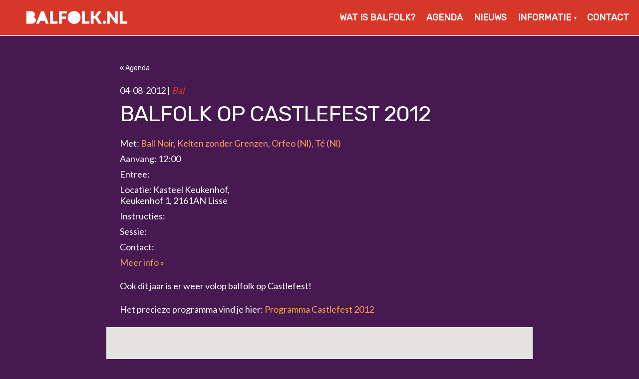

--- FILE ---
content_type: text/html; charset=UTF-8
request_url: https://www.balfolk.nl/agenda/balfolk-op-castlefest-2012-2012-08-04/
body_size: 9762
content:
<!DOCTYPE html>
<html lang="nl-NL" >
<head>
	<meta charset="utf-8">
	<meta http-equiv="X-UA-Compatible" content="IE=edge">
	<meta name="viewport" content="width=device-width, initial-scale=1">

	<meta name="description" content="Balfolk, folkbal, bal folk of bal populaire is niets anders dan een bal op folkmuziek: een avond heerlijk dansen op live muziek" />

	<title>Balfolk op Castlefest 2012 &laquo;  Balfolk.nl</title>
    
	<link rel="stylesheet" href="https://unpkg.com/purecss@1.0.0/build/pure-min.css" integrity="sha384-nn4HPE8lTHyVtfCBi5yW9d20FjT8BJwUXyWZT9InLYax14RDjBj46LmSztkmNP9w" crossorigin="anonymous">
    
    <!--[if lte IE 8]>
        <link rel="stylesheet" href="https://unpkg.com/purecss@1.0.0/build/grids-responsive-old-ie-min.css">
    <![endif]-->
    <!--[if gt IE 8]><!-->
        <link rel="stylesheet" href="https://unpkg.com/purecss@1.0.0/build/grids-responsive-min.css">
    <!--<![endif]-->
    
    
	<!-- HTML5 shim and Respond.js for IE8 support of HTML5 elements and media queries -->
	<!--[if lt IE 9]>
	<script src="https://oss.maxcdn.com/html5shiv/3.7.2/html5shiv.min.js"></script>
	<script src="https://oss.maxcdn.com/respond/1.4.2/respond.min.js"></script>
	<![endif]-->

    
	<meta name='robots' content='max-image-preview:large' />
	<style>img:is([sizes="auto" i], [sizes^="auto," i]) { contain-intrinsic-size: 3000px 1500px }</style>
	<link rel='stylesheet' id='wp-block-library-css' href='https://www.balfolk.nl/wp-includes/css/dist/block-library/style.min.css?ver=6.8.3' type='text/css' media='all' />
<style id='classic-theme-styles-inline-css' type='text/css'>
/*! This file is auto-generated */
.wp-block-button__link{color:#fff;background-color:#32373c;border-radius:9999px;box-shadow:none;text-decoration:none;padding:calc(.667em + 2px) calc(1.333em + 2px);font-size:1.125em}.wp-block-file__button{background:#32373c;color:#fff;text-decoration:none}
</style>
<link rel='stylesheet' id='a-z-listing-block-css' href='https://www.balfolk.nl/wp-content/plugins/a-z-listing/css/a-z-listing-default.css?ver=4.3.1' type='text/css' media='all' />
<style id='global-styles-inline-css' type='text/css'>
:root{--wp--preset--aspect-ratio--square: 1;--wp--preset--aspect-ratio--4-3: 4/3;--wp--preset--aspect-ratio--3-4: 3/4;--wp--preset--aspect-ratio--3-2: 3/2;--wp--preset--aspect-ratio--2-3: 2/3;--wp--preset--aspect-ratio--16-9: 16/9;--wp--preset--aspect-ratio--9-16: 9/16;--wp--preset--color--black: #000000;--wp--preset--color--cyan-bluish-gray: #abb8c3;--wp--preset--color--white: #ffffff;--wp--preset--color--pale-pink: #f78da7;--wp--preset--color--vivid-red: #cf2e2e;--wp--preset--color--luminous-vivid-orange: #ff6900;--wp--preset--color--luminous-vivid-amber: #fcb900;--wp--preset--color--light-green-cyan: #7bdcb5;--wp--preset--color--vivid-green-cyan: #00d084;--wp--preset--color--pale-cyan-blue: #8ed1fc;--wp--preset--color--vivid-cyan-blue: #0693e3;--wp--preset--color--vivid-purple: #9b51e0;--wp--preset--gradient--vivid-cyan-blue-to-vivid-purple: linear-gradient(135deg,rgba(6,147,227,1) 0%,rgb(155,81,224) 100%);--wp--preset--gradient--light-green-cyan-to-vivid-green-cyan: linear-gradient(135deg,rgb(122,220,180) 0%,rgb(0,208,130) 100%);--wp--preset--gradient--luminous-vivid-amber-to-luminous-vivid-orange: linear-gradient(135deg,rgba(252,185,0,1) 0%,rgba(255,105,0,1) 100%);--wp--preset--gradient--luminous-vivid-orange-to-vivid-red: linear-gradient(135deg,rgba(255,105,0,1) 0%,rgb(207,46,46) 100%);--wp--preset--gradient--very-light-gray-to-cyan-bluish-gray: linear-gradient(135deg,rgb(238,238,238) 0%,rgb(169,184,195) 100%);--wp--preset--gradient--cool-to-warm-spectrum: linear-gradient(135deg,rgb(74,234,220) 0%,rgb(151,120,209) 20%,rgb(207,42,186) 40%,rgb(238,44,130) 60%,rgb(251,105,98) 80%,rgb(254,248,76) 100%);--wp--preset--gradient--blush-light-purple: linear-gradient(135deg,rgb(255,206,236) 0%,rgb(152,150,240) 100%);--wp--preset--gradient--blush-bordeaux: linear-gradient(135deg,rgb(254,205,165) 0%,rgb(254,45,45) 50%,rgb(107,0,62) 100%);--wp--preset--gradient--luminous-dusk: linear-gradient(135deg,rgb(255,203,112) 0%,rgb(199,81,192) 50%,rgb(65,88,208) 100%);--wp--preset--gradient--pale-ocean: linear-gradient(135deg,rgb(255,245,203) 0%,rgb(182,227,212) 50%,rgb(51,167,181) 100%);--wp--preset--gradient--electric-grass: linear-gradient(135deg,rgb(202,248,128) 0%,rgb(113,206,126) 100%);--wp--preset--gradient--midnight: linear-gradient(135deg,rgb(2,3,129) 0%,rgb(40,116,252) 100%);--wp--preset--font-size--small: 13px;--wp--preset--font-size--medium: 20px;--wp--preset--font-size--large: 36px;--wp--preset--font-size--x-large: 42px;--wp--preset--spacing--20: 0.44rem;--wp--preset--spacing--30: 0.67rem;--wp--preset--spacing--40: 1rem;--wp--preset--spacing--50: 1.5rem;--wp--preset--spacing--60: 2.25rem;--wp--preset--spacing--70: 3.38rem;--wp--preset--spacing--80: 5.06rem;--wp--preset--shadow--natural: 6px 6px 9px rgba(0, 0, 0, 0.2);--wp--preset--shadow--deep: 12px 12px 50px rgba(0, 0, 0, 0.4);--wp--preset--shadow--sharp: 6px 6px 0px rgba(0, 0, 0, 0.2);--wp--preset--shadow--outlined: 6px 6px 0px -3px rgba(255, 255, 255, 1), 6px 6px rgba(0, 0, 0, 1);--wp--preset--shadow--crisp: 6px 6px 0px rgba(0, 0, 0, 1);}:where(.is-layout-flex){gap: 0.5em;}:where(.is-layout-grid){gap: 0.5em;}body .is-layout-flex{display: flex;}.is-layout-flex{flex-wrap: wrap;align-items: center;}.is-layout-flex > :is(*, div){margin: 0;}body .is-layout-grid{display: grid;}.is-layout-grid > :is(*, div){margin: 0;}:where(.wp-block-columns.is-layout-flex){gap: 2em;}:where(.wp-block-columns.is-layout-grid){gap: 2em;}:where(.wp-block-post-template.is-layout-flex){gap: 1.25em;}:where(.wp-block-post-template.is-layout-grid){gap: 1.25em;}.has-black-color{color: var(--wp--preset--color--black) !important;}.has-cyan-bluish-gray-color{color: var(--wp--preset--color--cyan-bluish-gray) !important;}.has-white-color{color: var(--wp--preset--color--white) !important;}.has-pale-pink-color{color: var(--wp--preset--color--pale-pink) !important;}.has-vivid-red-color{color: var(--wp--preset--color--vivid-red) !important;}.has-luminous-vivid-orange-color{color: var(--wp--preset--color--luminous-vivid-orange) !important;}.has-luminous-vivid-amber-color{color: var(--wp--preset--color--luminous-vivid-amber) !important;}.has-light-green-cyan-color{color: var(--wp--preset--color--light-green-cyan) !important;}.has-vivid-green-cyan-color{color: var(--wp--preset--color--vivid-green-cyan) !important;}.has-pale-cyan-blue-color{color: var(--wp--preset--color--pale-cyan-blue) !important;}.has-vivid-cyan-blue-color{color: var(--wp--preset--color--vivid-cyan-blue) !important;}.has-vivid-purple-color{color: var(--wp--preset--color--vivid-purple) !important;}.has-black-background-color{background-color: var(--wp--preset--color--black) !important;}.has-cyan-bluish-gray-background-color{background-color: var(--wp--preset--color--cyan-bluish-gray) !important;}.has-white-background-color{background-color: var(--wp--preset--color--white) !important;}.has-pale-pink-background-color{background-color: var(--wp--preset--color--pale-pink) !important;}.has-vivid-red-background-color{background-color: var(--wp--preset--color--vivid-red) !important;}.has-luminous-vivid-orange-background-color{background-color: var(--wp--preset--color--luminous-vivid-orange) !important;}.has-luminous-vivid-amber-background-color{background-color: var(--wp--preset--color--luminous-vivid-amber) !important;}.has-light-green-cyan-background-color{background-color: var(--wp--preset--color--light-green-cyan) !important;}.has-vivid-green-cyan-background-color{background-color: var(--wp--preset--color--vivid-green-cyan) !important;}.has-pale-cyan-blue-background-color{background-color: var(--wp--preset--color--pale-cyan-blue) !important;}.has-vivid-cyan-blue-background-color{background-color: var(--wp--preset--color--vivid-cyan-blue) !important;}.has-vivid-purple-background-color{background-color: var(--wp--preset--color--vivid-purple) !important;}.has-black-border-color{border-color: var(--wp--preset--color--black) !important;}.has-cyan-bluish-gray-border-color{border-color: var(--wp--preset--color--cyan-bluish-gray) !important;}.has-white-border-color{border-color: var(--wp--preset--color--white) !important;}.has-pale-pink-border-color{border-color: var(--wp--preset--color--pale-pink) !important;}.has-vivid-red-border-color{border-color: var(--wp--preset--color--vivid-red) !important;}.has-luminous-vivid-orange-border-color{border-color: var(--wp--preset--color--luminous-vivid-orange) !important;}.has-luminous-vivid-amber-border-color{border-color: var(--wp--preset--color--luminous-vivid-amber) !important;}.has-light-green-cyan-border-color{border-color: var(--wp--preset--color--light-green-cyan) !important;}.has-vivid-green-cyan-border-color{border-color: var(--wp--preset--color--vivid-green-cyan) !important;}.has-pale-cyan-blue-border-color{border-color: var(--wp--preset--color--pale-cyan-blue) !important;}.has-vivid-cyan-blue-border-color{border-color: var(--wp--preset--color--vivid-cyan-blue) !important;}.has-vivid-purple-border-color{border-color: var(--wp--preset--color--vivid-purple) !important;}.has-vivid-cyan-blue-to-vivid-purple-gradient-background{background: var(--wp--preset--gradient--vivid-cyan-blue-to-vivid-purple) !important;}.has-light-green-cyan-to-vivid-green-cyan-gradient-background{background: var(--wp--preset--gradient--light-green-cyan-to-vivid-green-cyan) !important;}.has-luminous-vivid-amber-to-luminous-vivid-orange-gradient-background{background: var(--wp--preset--gradient--luminous-vivid-amber-to-luminous-vivid-orange) !important;}.has-luminous-vivid-orange-to-vivid-red-gradient-background{background: var(--wp--preset--gradient--luminous-vivid-orange-to-vivid-red) !important;}.has-very-light-gray-to-cyan-bluish-gray-gradient-background{background: var(--wp--preset--gradient--very-light-gray-to-cyan-bluish-gray) !important;}.has-cool-to-warm-spectrum-gradient-background{background: var(--wp--preset--gradient--cool-to-warm-spectrum) !important;}.has-blush-light-purple-gradient-background{background: var(--wp--preset--gradient--blush-light-purple) !important;}.has-blush-bordeaux-gradient-background{background: var(--wp--preset--gradient--blush-bordeaux) !important;}.has-luminous-dusk-gradient-background{background: var(--wp--preset--gradient--luminous-dusk) !important;}.has-pale-ocean-gradient-background{background: var(--wp--preset--gradient--pale-ocean) !important;}.has-electric-grass-gradient-background{background: var(--wp--preset--gradient--electric-grass) !important;}.has-midnight-gradient-background{background: var(--wp--preset--gradient--midnight) !important;}.has-small-font-size{font-size: var(--wp--preset--font-size--small) !important;}.has-medium-font-size{font-size: var(--wp--preset--font-size--medium) !important;}.has-large-font-size{font-size: var(--wp--preset--font-size--large) !important;}.has-x-large-font-size{font-size: var(--wp--preset--font-size--x-large) !important;}
:where(.wp-block-post-template.is-layout-flex){gap: 1.25em;}:where(.wp-block-post-template.is-layout-grid){gap: 1.25em;}
:where(.wp-block-columns.is-layout-flex){gap: 2em;}:where(.wp-block-columns.is-layout-grid){gap: 2em;}
:root :where(.wp-block-pullquote){font-size: 1.5em;line-height: 1.6;}
</style>
<link rel='stylesheet' id='contact-form-7-css' href='https://www.balfolk.nl/wp-content/plugins/contact-form-7/includes/css/styles.css?ver=6.1.4' type='text/css' media='all' />
<link rel='stylesheet' id='events-manager-css' href='https://www.balfolk.nl/wp-content/plugins/events-manager/includes/css/events-manager.min.css?ver=7.2.3.1' type='text/css' media='all' />
<style id='events-manager-inline-css' type='text/css'>
body .em { --font-family : inherit; --font-weight : inherit; --font-size : 1em; --line-height : inherit; }
</style>
<link rel='stylesheet' id='wpml-menu-item-0-css' href='https://www.balfolk.nl/wp-content/plugins/sitepress-multilingual-cms/templates/language-switchers/menu-item/style.min.css?ver=1' type='text/css' media='all' />
<link rel='stylesheet' id='slider-captcha-style-css' href='https://www.balfolk.nl/wp-content/plugins/wenkunst-sliding-captcha/./assets/css/sliding-catcha.css?ver=6.8.3' type='text/css' media='all' />
<link rel='stylesheet' id='main-stylesheet-css' href='https://www.balfolk.nl/wp-content/themes/balfolk2023/css/styles.css?vers=1769027941&#038;ver=6.8.3' type='text/css' media='all' />
<link rel='stylesheet' id='qTip-css-css' href='https://www.balfolk.nl/wp-content/themes/balfolk2023/js/qtip/jquery.qtip.css?v=2.2.1&#038;ver=6.8.3' type='text/css' media='all' />
<link rel='stylesheet' id='dashicons-css' href='https://www.balfolk.nl/wp-includes/css/dashicons.min.css?ver=6.8.3' type='text/css' media='all' />
<link rel='stylesheet' id='a-z-listing-css' href='https://www.balfolk.nl/wp-content/plugins/a-z-listing/css/a-z-listing-default.css?ver=4.3.1' type='text/css' media='all' />
<script type="text/javascript" src="https://www.balfolk.nl/wp-includes/js/jquery/jquery.js" id="jquery-js"></script>
<script type="text/javascript" src="https://www.balfolk.nl/wp-includes/js/jquery/ui/core.min.js?ver=1.13.3" id="jquery-ui-core-js"></script>
<script type="text/javascript" src="https://www.balfolk.nl/wp-includes/js/jquery/ui/mouse.min.js?ver=1.13.3" id="jquery-ui-mouse-js"></script>
<script type="text/javascript" src="https://www.balfolk.nl/wp-includes/js/jquery/ui/sortable.min.js?ver=1.13.3" id="jquery-ui-sortable-js"></script>
<script type="text/javascript" src="https://www.balfolk.nl/wp-includes/js/jquery/ui/datepicker.min.js?ver=1.13.3" id="jquery-ui-datepicker-js"></script>
<script type="text/javascript" id="jquery-ui-datepicker-js-after">
/* <![CDATA[ */
jQuery(function(jQuery){jQuery.datepicker.setDefaults({"closeText":"Sluiten","currentText":"Vandaag","monthNames":["januari","februari","maart","april","mei","juni","juli","augustus","september","oktober","november","december"],"monthNamesShort":["jan","feb","mrt","apr","mei","jun","jul","aug","sep","okt","nov","dec"],"nextText":"Volgende","prevText":"Vorige","dayNames":["zondag","maandag","dinsdag","woensdag","donderdag","vrijdag","zaterdag"],"dayNamesShort":["zo","ma","di","wo","do","vr","za"],"dayNamesMin":["Z","M","D","W","D","V","Z"],"dateFormat":"d MM yy","firstDay":1,"isRTL":false});});
/* ]]> */
</script>
<script type="text/javascript" src="https://www.balfolk.nl/wp-includes/js/jquery/ui/resizable.min.js?ver=1.13.3" id="jquery-ui-resizable-js"></script>
<script type="text/javascript" src="https://www.balfolk.nl/wp-includes/js/jquery/ui/draggable.min.js?ver=1.13.3" id="jquery-ui-draggable-js"></script>
<script type="text/javascript" src="https://www.balfolk.nl/wp-includes/js/jquery/ui/controlgroup.min.js?ver=1.13.3" id="jquery-ui-controlgroup-js"></script>
<script type="text/javascript" src="https://www.balfolk.nl/wp-includes/js/jquery/ui/checkboxradio.min.js?ver=1.13.3" id="jquery-ui-checkboxradio-js"></script>
<script type="text/javascript" src="https://www.balfolk.nl/wp-includes/js/jquery/ui/button.min.js?ver=1.13.3" id="jquery-ui-button-js"></script>
<script type="text/javascript" src="https://www.balfolk.nl/wp-includes/js/jquery/ui/dialog.min.js?ver=1.13.3" id="jquery-ui-dialog-js"></script>
<script type="text/javascript" id="events-manager-js-extra">
/* <![CDATA[ */
var EM = {"ajaxurl":"https:\/\/www.balfolk.nl\/wp-admin\/admin-ajax.php","locationajaxurl":"https:\/\/www.balfolk.nl\/wp-admin\/admin-ajax.php?action=locations_search","firstDay":"1","locale":"nl","dateFormat":"yy-mm-dd","ui_css":"https:\/\/www.balfolk.nl\/wp-content\/plugins\/events-manager\/includes\/css\/jquery-ui\/build.min.css","show24hours":"1","is_ssl":"1","autocomplete_limit":"10","calendar":{"breakpoints":{"small":560,"medium":908,"large":false},"month_format":"F Y"},"phone":"","datepicker":{"format":"d-m-Y","locale":"nl"},"search":{"breakpoints":{"small":650,"medium":850,"full":false}},"url":"https:\/\/www.balfolk.nl\/wp-content\/plugins\/events-manager","assets":{"input.em-uploader":{"js":{"em-uploader":{"url":"https:\/\/www.balfolk.nl\/wp-content\/plugins\/events-manager\/includes\/js\/em-uploader.js?v=7.2.3.1","event":"em_uploader_ready"}}},".em-event-editor":{"js":{"event-editor":{"url":"https:\/\/www.balfolk.nl\/wp-content\/plugins\/events-manager\/includes\/js\/events-manager-event-editor.js?v=7.2.3.1","event":"em_event_editor_ready"}},"css":{"event-editor":"https:\/\/www.balfolk.nl\/wp-content\/plugins\/events-manager\/includes\/css\/events-manager-event-editor.min.css?v=7.2.3.1"}},".em-recurrence-sets, .em-timezone":{"js":{"luxon":{"url":"luxon\/luxon.js?v=7.2.3.1","event":"em_luxon_ready"}}},".em-booking-form, #em-booking-form, .em-booking-recurring, .em-event-booking-form":{"js":{"em-bookings":{"url":"https:\/\/www.balfolk.nl\/wp-content\/plugins\/events-manager\/includes\/js\/bookingsform.js?v=7.2.3.1","event":"em_booking_form_js_loaded"}}},"#em-opt-archetypes":{"js":{"archetypes":"https:\/\/www.balfolk.nl\/wp-content\/plugins\/events-manager\/includes\/js\/admin-archetype-editor.js?v=7.2.3.1","archetypes_ms":"https:\/\/www.balfolk.nl\/wp-content\/plugins\/events-manager\/includes\/js\/admin-archetypes.js?v=7.2.3.1","qs":"qs\/qs.js?v=7.2.3.1"}}},"cached":"","google_maps_api":"AIzaSyD6M8lDBNOUvyIM_U4tVfIRmCId7EiRZVE","google_maps_styles":[{"featureType":"all","elementType":"labels.text.fill","stylers":[{"color":"#675a4b"}]},{"featureType":"all","elementType":"labels.text.stroke","stylers":[{"visibility":"off"}]},{"featureType":"administrative","elementType":"geometry","stylers":[{"color":"#ffebc5"},{"lightness":"-10"}]},{"featureType":"administrative","elementType":"geometry.stroke","stylers":[{"color":"#675a4b"}]},{"featureType":"administrative.country","elementType":"labels.text.fill","stylers":[{"color":"#b70046"}]},{"featureType":"administrative.province","elementType":"geometry.fill","stylers":[{"visibility":"off"}]},{"featureType":"administrative.province","elementType":"geometry.stroke","stylers":[{"color":"#675a4b"},{"weight":"0.50"}]},{"featureType":"administrative.province","elementType":"labels.text.fill","stylers":[{"color":"#675a4b"}]},{"featureType":"administrative.locality","elementType":"all","stylers":[{"visibility":"simplified"}]},{"featureType":"administrative.locality","elementType":"labels.text.fill","stylers":[{"color":"#ff850a"}]},{"featureType":"administrative.neighborhood","elementType":"geometry","stylers":[{"visibility":"on"}]},{"featureType":"administrative.neighborhood","elementType":"labels","stylers":[{"visibility":"off"}]},{"featureType":"landscape","elementType":"all","stylers":[{"color":"#f2f2f2"}]},{"featureType":"landscape","elementType":"geometry.fill","stylers":[{"saturation":"-71"},{"lightness":"-2"},{"color":"#ffebc5"}]},{"featureType":"poi","elementType":"all","stylers":[{"visibility":"off"}]},{"featureType":"poi.park","elementType":"geometry.fill","stylers":[{"color":"#70bfaf"}]},{"featureType":"road","elementType":"all","stylers":[{"saturation":-100},{"lightness":45},{"visibility":"simplified"}]},{"featureType":"road","elementType":"labels.text.stroke","stylers":[{"visibility":"off"}]},{"featureType":"road.highway","elementType":"all","stylers":[{"visibility":"simplified"}]},{"featureType":"road.highway","elementType":"geometry.fill","stylers":[{"color":"#ffffff"}]},{"featureType":"road.highway","elementType":"geometry.stroke","stylers":[{"color":"#675a4c"}]},{"featureType":"road.highway","elementType":"labels.text.fill","stylers":[{"color":"#675a4b"}]},{"featureType":"road.arterial","elementType":"all","stylers":[{"visibility":"simplified"}]},{"featureType":"road.arterial","elementType":"geometry.fill","stylers":[{"color":"#ffffff"}]},{"featureType":"road.arterial","elementType":"labels.text.fill","stylers":[{"color":"#675a4b"}]},{"featureType":"road.arterial","elementType":"labels.icon","stylers":[{"visibility":"off"}]},{"featureType":"road.local","elementType":"all","stylers":[{"visibility":"simplified"}]},{"featureType":"transit","elementType":"all","stylers":[{"visibility":"off"}]},{"featureType":"water","elementType":"all","stylers":[{"color":"#7ccff0"},{"visibility":"on"}]},{"featureType":"water","elementType":"geometry.fill","stylers":[{"color":"#cfeae4"}]},{"featureType":"water","elementType":"labels.text.fill","stylers":[{"color":"#109579"}]},{"featureType":"water","elementType":"labels.text.stroke","stylers":[{"visibility":"off"}]}],"bookingInProgress":"Wacht tot de reservering verstuurd is.","tickets_save":"Ticket opslaan","bookingajaxurl":"https:\/\/www.balfolk.nl\/wp-admin\/admin-ajax.php","bookings_export_save":"Exporteer boekingen","bookings_settings_save":"Instellingen opslaan","booking_delete":"Weet je zeker dat je dit wilt verwijderen?","booking_offset":"30","bookings":{"submit_button":{"text":{"default":"Reservering versturen","free":"Reservering versturen","payment":"Reservering versturen","processing":"Bezig met verwerken..."}},"update_listener":""},"bb_full":"Uitverkocht","bb_book":"Reserveer nu","bb_booking":"Reserveren...","bb_booked":"Reservering verstuurd","bb_error":"Reservering Error. Opnieuw proberen?","bb_cancel":"Annuleren","bb_canceling":"Bezig met annuleren...","bb_cancelled":"Geannuleerd","bb_cancel_error":"Geannuleerd Error. Opnieuw proberen?","txt_search":"Zoeken","txt_searching":"Bezig met zoeken...","txt_loading":"Aan het laden..."};
/* ]]> */
</script>
<script type="text/javascript" src="https://www.balfolk.nl/wp-content/plugins/events-manager/includes/js/events-manager.js?ver=7.2.3.1" id="events-manager-js"></script>
<script type="text/javascript" src="https://www.balfolk.nl/wp-content/plugins/events-manager/includes/external/flatpickr/l10n/nl.js?ver=7.2.3.1" id="em-flatpickr-localization-js"></script>
<link rel="https://api.w.org/" href="https://www.balfolk.nl/wp-json/" /><link rel="EditURI" type="application/rsd+xml" title="RSD" href="https://www.balfolk.nl/xmlrpc.php?rsd" />
<link rel="canonical" href="https://www.balfolk.nl/agenda/balfolk-op-castlefest-2012-2012-08-04/" />
<link rel='shortlink' href='https://www.balfolk.nl/?p=1711' />
<meta name="generator" content="WPML ver:4.8.6 stt:37,1;" />

            <style type="text/css">
                #wpadminbar .quicklinks #wp-admin-bar-abus_switch_to_user ul li .ab-item {
                    height: auto;
                }
                #abus_search_text {
                    width: 280px;
                    margin: 0;
                    padding: 0 8px;
                    line-height: 2;
                    min-height: 30px;
                    box-shadow: 0 0 0 transparent;
                    border-radius: 4px;
                    border: 1px solid #7e8993;
                    background-color: #ffffff;
                    color: #32373c;
                    font-size: 14px;
                    box-sizing: border-box;
                    vertical-align: top;
                }
                #abus_search_text:focus {
                    border-color: #007cba;
                    box-shadow: 0 0 0 1px #007cba;
                    outline: 2px solid transparent;
                }
                #abus_search_submit {
                    font-size: 13px;
                    padding: 0 10px;
                    min-height: 30px;
                    border-width: 1px;
                    border-radius: 3px;
                    color: #0071a1;
                    border-color: #0071a1;
                    background-color: #f3f5f6;
                    line-height: 2;
                    box-sizing: border-box;
                    vertical-align: top;
                 }
                 #abus_search_submit:hover {
                    background: #f1f1f1;
                    border-color: #016087;
                    color: #016087;
                 }
            </style>
        <style type="text/css">.recentcomments a{display:inline !important;padding:0 !important;margin:0 !important;}</style><link rel="icon" href="https://www.balfolk.nl/wp-content/uploads/Balfolknlfavicon-e1558564536771.png" sizes="32x32" />
<link rel="icon" href="https://www.balfolk.nl/wp-content/uploads/Balfolknlfavicon-e1558564536771.png" sizes="192x192" />
<link rel="apple-touch-icon" href="https://www.balfolk.nl/wp-content/uploads/Balfolknlfavicon-e1558564536771.png" />
<meta name="msapplication-TileImage" content="https://www.balfolk.nl/wp-content/uploads/Balfolknlfavicon-e1558564536771.png" />

<!-- BEGIN Analytics Insights v6.3.11 - https://wordpress.org/plugins/analytics-insights/ -->
<script async src="https://www.googletagmanager.com/gtag/js?id=G-JTZLW17VCG"></script>
<script>
  window.dataLayer = window.dataLayer || [];
  function gtag(){dataLayer.push(arguments);}
  gtag('js', new Date());
  gtag('config', 'G-JTZLW17VCG', {
	'anonymize_ip': true
  });
  if (window.performance) {
    var timeSincePageLoad = Math.round(performance.now());
    gtag('event', 'timing_complete', {
      'name': 'load',
      'value': timeSincePageLoad,
      'event_category': 'JS Dependencies'
    });
  }
</script>
<!-- END Analytics Insights -->
    
</head>
<body class="wp-singular event-template-default single single-event postid-1711 wp-theme-balfolk2023 event-balfolk-op-castlefest-2012-2012-08-04">

    <!-- Menu for mobile -->
	
	<div id="responsive_nav" rel="nofollow" >
		<ul>
        <li id="menu-item-2570" class="menu-item menu-item-type-post_type menu-item-object-page menu-item-2570"><a href="https://www.balfolk.nl/wat-is-balfolk/">Wat is balfolk?</a></li>
<li id="menu-item-44" class="menu-item menu-item-type-post_type menu-item-object-page menu-item-44"><a href="https://www.balfolk.nl/agenda/">Agenda</a></li>
<li id="menu-item-2526" class="menu-item menu-item-type-post_type_archive menu-item-object-nieuws menu-item-2526"><a href="https://www.balfolk.nl/nieuws/">Nieuws</a></li>
<li id="menu-item-2612" class="menu-item menu-item-type-post_type menu-item-object-page menu-item-has-children menu-item-2612"><a href="https://www.balfolk.nl/informatie/">Informatie</a>
<ul class="sub-menu">
	<li id="menu-item-2633" class="menu-item menu-item-type-post_type menu-item-object-page menu-item-2633"><a href="https://www.balfolk.nl/informatie/lessen/">Lessen</a></li>
	<li id="menu-item-4887" class="menu-item menu-item-type-post_type menu-item-object-page menu-item-4887"><a href="https://www.balfolk.nl/informatie/dansrichtlijnen/">Dansrichtlijnen en veilig dansen</a></li>
	<li id="menu-item-2621" class="menu-item menu-item-type-post_type menu-item-object-page menu-item-2621"><a href="https://www.balfolk.nl/informatie/balfolkfabriek/">Balfolkfabriek</a></li>
	<li id="menu-item-16968" class="menu-item menu-item-type-post_type menu-item-object-page menu-item-16968"><a href="https://www.balfolk.nl/bands/">Bands</a></li>
	<li id="menu-item-4076" class="menu-item menu-item-type-post_type menu-item-object-page menu-item-4076"><a href="https://www.balfolk.nl/informatie/handige-links/">Handige links</a></li>
</ul>
</li>
<li id="menu-item-2516" class="menu-item menu-item-type-post_type menu-item-object-page menu-item-2516"><a href="https://www.balfolk.nl/contact/">Contact</a></li>
    </ul>
    </div><!-- Menu for mobile -->
    <div id="wrapper">
        <div id="header">
            <!-- <div id="button" class="mobile"></div> -->
            
    		<div class="container">
                <div id="brand">
                    <a href="https://www.balfolk.nl">
                        <img class="mobile" src="https://www.balfolk.nl/wp-content/themes/balfolk2023/images/logo.png" alt="Balfolk.nl" title="Balfolk.nl" />
                        <img class="desktop" src="https://www.balfolk.nl/wp-content/themes/balfolk2023/images/logo_xl.png" alt="Balfolk.nl" title="Balfolk.nl">
                    </a>
                </div>
            
                <!-- <div id="hamburger"><div><span></span><span></span><span></span></div></div> -->
                
                <div id="hamburger">
                    <div class="square-box">
                        <div class="square-content">
                            <span></span><span></span><span></span>
                        </div>
                	</div>
                </div>
                                
    	        <div id="nav">
                    <div class="main-nav">
                        <ul>
                        <li class="menu-item menu-item-type-post_type menu-item-object-page menu-item-2570"><a href="https://www.balfolk.nl/wat-is-balfolk/">Wat is balfolk?</a></li>
<li class="menu-item menu-item-type-post_type menu-item-object-page menu-item-44"><a href="https://www.balfolk.nl/agenda/">Agenda</a></li>
<li class="menu-item menu-item-type-post_type_archive menu-item-object-nieuws menu-item-2526"><a href="https://www.balfolk.nl/nieuws/">Nieuws</a></li>
<li class="menu-item menu-item-type-post_type menu-item-object-page menu-item-has-children menu-item-2612"><a href="https://www.balfolk.nl/informatie/">Informatie</a>
<ul class="sub-menu">
	<li class="menu-item menu-item-type-post_type menu-item-object-page menu-item-2633"><a href="https://www.balfolk.nl/informatie/lessen/">Lessen</a></li>
	<li class="menu-item menu-item-type-post_type menu-item-object-page menu-item-4887"><a href="https://www.balfolk.nl/informatie/dansrichtlijnen/">Dansrichtlijnen en veilig dansen</a></li>
	<li class="menu-item menu-item-type-post_type menu-item-object-page menu-item-2621"><a href="https://www.balfolk.nl/informatie/balfolkfabriek/">Balfolkfabriek</a></li>
	<li class="menu-item menu-item-type-post_type menu-item-object-page menu-item-16968"><a href="https://www.balfolk.nl/bands/">Bands</a></li>
	<li class="menu-item menu-item-type-post_type menu-item-object-page menu-item-4076"><a href="https://www.balfolk.nl/informatie/handige-links/">Handige links</a></li>
</ul>
</li>
<li class="menu-item menu-item-type-post_type menu-item-object-page menu-item-2516"><a href="https://www.balfolk.nl/contact/">Contact</a></li>
                        </ul>
                    </div>
                </div>
            </div>
            
    	</div><!-- Header -->

                
    	<div id="main">

    		<div id="content" class="agenda_details">
                <div class="container wrapper">
                    <p><a href="/agenda" class="back" >« Agenda</a></p>
                    
                    
                        <div class="em em-view-container" id="em-view-6" data-view="event">
	<div class="em pixelbones em-item em-item-single em-event em-event-single em-event-1058 " id="em-event-6" data-view-id="6">
		<div class="Bal">






	


<div class="meta">
<span class="date">04-08-2012 | <em>Bal</em></span>
<h2>Balfolk op Castlefest 2012</h2>
<span class="bands"><strong>Met:</strong> <a href="/bands/ball-noir">Ball Noir</a><a href="/bands/kelten-zonder-grenzen-nl">Kelten zonder Grenzen</a><a href="/bands/orfeo-nl">Orfeo (Nl)</a><a href="/bands/te-nl">Té (Nl)</a></span>
<span class="docenten"><strong>Docent(en):</strong> </span>
<span class=""><strong>Aanvang:</strong> 12:00</span>
<span class=""><strong>Entree: </strong></span>
<span class=""><strong>Locatie: </strong>Kasteel Keukenhof,<br /> Keukenhof 1, 2161AN Lisse</span>

<span class="instructie"><strong>Instructies:</strong> </span>
<span class="sessie"><strong>Sessie:</strong> </span>
<span class=""><strong>Contact: </strong><a href="mailto:"></a></span>
<span class=""><a href="" target="_blank"><strong>Meer info »</strong></a></span>
<p><p>Ook dit jaar is er weer volop balfolk op Castlefest!</p>
<p>Het precieze programma vind je hier: <a href="http://www.castlefest.com/page/nl/2012/luisteren/programma.php">Programma Castlefest 2012</a></p>
</p>
</div>

<div class="width">			<div class="em em-location-map-container" style="position:relative; width:100%; height: 400px;">
				<div class='em-location-map' id='em-location-map-1652790768' style="width: 100%; height: 100%;" title="Kasteel Keukenhof">
					<div class="em-loading-maps">
						<span>Kaart wordt geladen...</span>
						<svg xmlns="http://www.w3.org/2000/svg" xmlns:xlink="http://www.w3.org/1999/xlink" style="margin: auto; background: none; display: block; shape-rendering: auto;" width="200px" height="200px" viewBox="0 0 100 100" preserveAspectRatio="xMidYMid">
							<rect x="19.5" y="26" width="11" height="48" fill="#85a2b6">
								<animate attributeName="y" repeatCount="indefinite" dur="1s" calcMode="spline" keyTimes="0;0.5;1" values="2;26;26" keySplines="0 0.5 0.5 1;0 0.5 0.5 1" begin="-0.2s"></animate>
								<animate attributeName="height" repeatCount="indefinite" dur="1s" calcMode="spline" keyTimes="0;0.5;1" values="96;48;48" keySplines="0 0.5 0.5 1;0 0.5 0.5 1" begin="-0.2s"></animate>
							</rect>
							<rect x="44.5" y="26" width="11" height="48" fill="#bbcedd">
								<animate attributeName="y" repeatCount="indefinite" dur="1s" calcMode="spline" keyTimes="0;0.5;1" values="8;26;26" keySplines="0 0.5 0.5 1;0 0.5 0.5 1" begin="-0.1s"></animate>
								<animate attributeName="height" repeatCount="indefinite" dur="1s" calcMode="spline" keyTimes="0;0.5;1" values="84;48;48" keySplines="0 0.5 0.5 1;0 0.5 0.5 1" begin="-0.1s"></animate>
							</rect>
							<rect x="69.5" y="26" width="11" height="48" fill="#dce4eb">
								<animate attributeName="y" repeatCount="indefinite" dur="1s" calcMode="spline" keyTimes="0;0.5;1" values="8;26;26" keySplines="0 0.5 0.5 1;0 0.5 0.5 1"></animate>
								<animate attributeName="height" repeatCount="indefinite" dur="1s" calcMode="spline" keyTimes="0;0.5;1" values="84;48;48" keySplines="0 0.5 0.5 1;0 0.5 0.5 1"></animate>
							</rect>
						</svg>
					</div>
				</div>
			</div>
			<div class='em-location-map-info' id='em-location-map-info-1652790768' style="display:none; visibility:hidden;">
				<div class="em-map-balloon">
					<div class="em-map-balloon-content" ><br/>Keukenhof 1<br />
2161AN Lisse<br/>
<a href="https://maps.google.nl/maps?f=q&hl=nl&q=Keukenhof 1+ 2161AN+Lisse" target="_blank">Google Maps »</a></div>
				</div>
			</div>
			<div class='em-location-map-coords' id='em-location-map-coords-1652790768' style="display:none; visibility:hidden;">
				<span class="lat">52.2676846</span>
				<span class="lng">4.540142999999944</span>
			</div>
			</div>
</div>	</div>
</div>
	                    
                    
                    

                    <div id="archief">
                        <h3>Volgende evenementen:</h3>
                        <ul>
                        <div class="em em-view-container" id="em-view-623855672" data-view="list">
	<div class="em pixelbones em-list em-events-list" id="em-events-list-623855672" data-view-id="623855672">
	Geen Evenementen	</div>
</div>                        </ul>

                        <h3>Vorige evenementen:</h3>
                        <ul>
                        <div class="em em-view-container" id="em-view-1749061179" data-view="list">
	<div class="em pixelbones em-list em-events-list" id="em-events-list-1749061179" data-view-id="1749061179">
	<li class="Bal"><span class="date">02-08-24</span><span class="program"><a href="https://www.balfolk.nl/agenda/castlefest2024/" class="link">Balfolk tijdens Castlefest</a> | <a href="/bands/akleja-d">Akleja (D)</a><a href="/bands/bert-leemans-be">Bert Leemans (Be)</a><a href="/bands/carboard-cabin">Cardboard Cabin (Be)</a><a href="/bands/fior">Fior (De)</a><a href="/bands/hot-griselda-be-nl">Hot Griselda (Be/ NL)</a><a href="/bands/kelten-zonder-grenzen-nl">Kelten zonder Grenzen</a><a href="/bands/mook">Mook</a><a href="/bands/plantec">Plantec</a><a href="/bands/sanseveria-be">Sanseveria (Be)</a><a href="/docent/emelie-knuwer">Emelie Knuwer</a></span></li><li class="Overig"><span class="date">04-08-23</span><span class="program"><a href="https://www.balfolk.nl/agenda/balfolk-tijdens-castlefest/" class="link">Balfolk tijdens Castlefest</a> | <a href="/bands/ball-noir">Ball Noir</a><a href="/bands/duo-de-schepper-golder-be">Loogaroo (BE)</a><a href="/bands/plantec">Plantec</a><a href="/bands/sanseveria-be">Sanseveria (Be)</a></span></li><li class="Bal"><span class="date">03-08-14</span><span class="program"><a href="https://www.balfolk.nl/agenda/balfolk-op-castlefest-2014-2014-08-03/" class="link">Balfolk op Castlefest 2014</a> | <a href="/bands/ball-noir">Ball Noir</a><a href="/bands/embrun-be">EmBRUN (Be)</a><a href="/bands/kelten-zonder-grenzen-nl">Kelten zonder Grenzen</a><a href="/bands/te-nl">Té (Nl)</a></span></li><li class="Bal"><span class="date">02-08-14</span><span class="program"><a href="https://www.balfolk.nl/agenda/balfolk-op-castlefest-2014-2014-08-02/" class="link">Balfolk op Castlefest 2014</a> | <a href="/bands/ball-noir">Ball Noir</a><a href="/bands/embrun-be">EmBRUN (Be)</a><a href="/bands/kelten-zonder-grenzen-nl">Kelten zonder Grenzen</a><a href="/bands/te-nl">Té (Nl)</a></span></li><li class="Bal"><span class="date">01-08-14</span><span class="program"><a href="https://www.balfolk.nl/agenda/balfolk-op-castlefest-2014-2014-08-01/" class="link">Balfolk op Castlefest 2014</a> | <a href="/bands/embrun-be">EmBRUN (Be)</a><a href="/bands/kelten-zonder-grenzen-nl">Kelten zonder Grenzen</a><a href="/bands/orfeo-nl">Orfeo (Nl)</a></span></li><li class="Bal"><span class="date">05-08-12</span><span class="program"><a href="https://www.balfolk.nl/agenda/balfolk-op-castlefest-2012-2012-08-05/" class="link">Balfolk op Castlefest 2012</a> | <a href="/bands/kelten-zonder-grenzen-nl">Kelten zonder Grenzen</a><a href="/bands/orfeo-nl">Orfeo (Nl)</a><a href="/bands/te-nl">Té (Nl)</a></span></li><li class="Bal"><span class="date">04-08-12</span><span class="program"><a href="https://www.balfolk.nl/agenda/balfolk-op-castlefest-2012-2012-08-04/" class="link">Balfolk op Castlefest 2012</a> | <a href="/bands/ball-noir">Ball Noir</a><a href="/bands/kelten-zonder-grenzen-nl">Kelten zonder Grenzen</a><a href="/bands/orfeo-nl">Orfeo (Nl)</a><a href="/bands/te-nl">Té (Nl)</a></span></li><li class="Bal"><span class="date">03-08-12</span><span class="program"><a href="https://www.balfolk.nl/agenda/balfolk-op-castlefest-2012-2012-08-03/" class="link">Balfolk op Castlefest 2012</a> | <a href="/bands/kelten-zonder-grenzen-nl">Kelten zonder Grenzen</a><a href="/bands/orfeo-nl">Orfeo (Nl)</a><a href="/bands/te-nl">Té (Nl)</a></span></li>	</div>
</div>                        </ul>
                    </div>

    			</div><!-- container -->
    		</div>	<!-- Content -->


    	</div><!-- Main -->
    </div><!-- wrapper -->

	<div id="footer" class="flex">
        <div class="container">
            <div class="flex-container">
                <div class="flex-item">
            		<section><div class="textwidget custom-html-widget"><h3>CONTACT</h3>
<p>E-mail: info@balfolk.nl <br />
</p>
<p>
<a href="https://www.balfolk.nl/contact/evenement-aanmelden/">Nieuw bal aanmelden</a><br />
<a href="https://www.balfolk.nl/privacybeleid">Privacyverklaring</a><br />
<a href="/wp-login.php">Inloggen</a><br />

</p>	
</div></section>                </div>
                <div class="flex-item middle">
                    <section><h3>Volg ons:</h3><div class="textwidget custom-html-widget"><a href="https://youtube.com/channel/UCF_SgwKR8ILbYXHir_Lzjwg" target="_blank"><img src="/wp-content/themes/balfolk2019/images/youtube.png" alt="Balfolk.nl Youtube" /></a>
<a href="https://www.facebook.com/balfolk.nl/" target="_blank"><img src="/wp-content/themes/balfolk2019/images/facebook.png" alt="Balfolk.nl Facebook" /></a>
<a href="https://www.instagram.com/balfolk.nl/" target="_blank"><img src="/wp-content/themes/balfolk2019/images/instagram.png" alt="Balfolk.nl Instagram" /></a></div></section> 
                </div>
                <div class="flex-item">
            		<section><div class="textwidget custom-html-widget"><h3>STEUN ONS</h3>
<p> 
Deze website is een productie van Stichting Balfolkfabriek. Steun ons door geld te doneren of te helpen. Mail naar stichting@balfolk.nl als je wil helpen.
</p></div></section>                </div>
            </div>
        </div>
	</div>
    <div id="footer_art">
        <div class="copy">website: <a href="http://www.maartjedegoede.nl/" target="_blank">Maartje de Goede</a> & <a href="https://www.wenkunst.nl/" target="_blank">Wen Versteeg Webdesign</a></div>
        
        <img src="https://www.balfolk.nl/wp-content/themes/balfolk2023/images/footer_art.png" 
        srcset="https://www.balfolk.nl/wp-content/themes/balfolk2023/images/footer_art.png 1920w, 
            https://www.balfolk.nl/wp-content/themes/balfolk2023/images/footer_art_1280.png 1280w, 
            https://www.balfolk.nl/wp-content/themes/balfolk2023/images/footer_art_1024.png 1024w" 
        sizes="100vw">
        
    </div><!-- #footer_art -->

	<script type="speculationrules">
{"prefetch":[{"source":"document","where":{"and":[{"href_matches":"\/*"},{"not":{"href_matches":["\/wp-*.php","\/wp-admin\/*","\/wp-content\/uploads\/*","\/wp-content\/*","\/wp-content\/plugins\/*","\/wp-content\/themes\/balfolk2023\/*","\/*\\?(.+)"]}},{"not":{"selector_matches":"a[rel~=\"nofollow\"]"}},{"not":{"selector_matches":".no-prefetch, .no-prefetch a"}}]},"eagerness":"conservative"}]}
</script>
		<script type="text/javascript">
			(function() {
				let targetObjectName = 'EM';
				if ( typeof window[targetObjectName] === 'object' && window[targetObjectName] !== null ) {
					Object.assign( window[targetObjectName], []);
				} else {
					console.warn( 'Could not merge extra data: window.' + targetObjectName + ' not found or not an object.' );
				}
			})();
		</script>
		<script type="text/javascript" src="https://www.balfolk.nl/wp-includes/js/dist/hooks.min.js?ver=4d63a3d491d11ffd8ac6" id="wp-hooks-js"></script>
<script type="text/javascript" src="https://www.balfolk.nl/wp-includes/js/dist/i18n.min.js?ver=5e580eb46a90c2b997e6" id="wp-i18n-js"></script>
<script type="text/javascript" id="wp-i18n-js-after">
/* <![CDATA[ */
wp.i18n.setLocaleData( { 'text direction\u0004ltr': [ 'ltr' ] } );
/* ]]> */
</script>
<script type="text/javascript" src="https://www.balfolk.nl/wp-content/plugins/contact-form-7/includes/swv/js/index.js?ver=6.1.4" id="swv-js"></script>
<script type="text/javascript" id="contact-form-7-js-translations">
/* <![CDATA[ */
( function( domain, translations ) {
	var localeData = translations.locale_data[ domain ] || translations.locale_data.messages;
	localeData[""].domain = domain;
	wp.i18n.setLocaleData( localeData, domain );
} )( "contact-form-7", {"translation-revision-date":"2025-11-30 09:13:36+0000","generator":"GlotPress\/4.0.3","domain":"messages","locale_data":{"messages":{"":{"domain":"messages","plural-forms":"nplurals=2; plural=n != 1;","lang":"nl"},"This contact form is placed in the wrong place.":["Dit contactformulier staat op de verkeerde plek."],"Error:":["Fout:"]}},"comment":{"reference":"includes\/js\/index.js"}} );
/* ]]> */
</script>
<script type="text/javascript" id="contact-form-7-js-before">
/* <![CDATA[ */
var wpcf7 = {
    "api": {
        "root": "https:\/\/www.balfolk.nl\/wp-json\/",
        "namespace": "contact-form-7\/v1"
    }
};
/* ]]> */
</script>
<script type="text/javascript" src="https://www.balfolk.nl/wp-content/plugins/contact-form-7/includes/js/index.js?ver=6.1.4" id="contact-form-7-js"></script>
<script type="text/javascript" src="https://www.balfolk.nl/wp-includes/js/jquery/ui/droppable.min.js?ver=1.13.3" id="jquery-ui-droppable-js"></script>
<script type="text/javascript" src="https://www.balfolk.nl/wp-content/plugins/wenkunst-sliding-captcha/./assets/js/jquery.ui.touch.js?ver=1.8.2" id="jquery-ui-touch-js"></script>
<script type="text/javascript" src="https://www.balfolk.nl/wp-content/plugins/wenkunst-sliding-captcha/./assets/js/QapTcha.jquery.js?ver=0.2.3" id="QapTcha-jquery-js"></script>
<script type="text/javascript" id="slider-captcha-script-js-extra">
/* <![CDATA[ */
var script_url = {"plugin_ajax_url":"https:\/\/www.balfolk.nl\/wp-admin\/admin-ajax.php"};
/* ]]> */
</script>
<script type="text/javascript" src="https://www.balfolk.nl/wp-content/plugins/wenkunst-sliding-captcha/./assets/js/scripts.js?ver=1.0.0" id="slider-captcha-script-js"></script>
<script type="text/javascript" src="https://www.balfolk.nl/wp-content/themes/balfolk2023/js/qtip/jquery.qtip.js?v=2.2.1&amp;ver=2.2.1" id="qTip-js"></script>

	<script src="https://www.balfolk.nl/wp-content/themes/balfolk2023/js/main.js"></script>

</body>
</html>

--- FILE ---
content_type: text/css
request_url: https://www.balfolk.nl/wp-content/plugins/wenkunst-sliding-captcha/assets/css/sliding-catcha.css?ver=6.8.3
body_size: 144
content:
.wpcf7-sliding-captcha { 
    margin-top:20px;
    margin-bottom: 20px;
    width:100%;
    max-width: 400px;
}
.wpcf7-sliding-captcha .clr{clear:both}
.wpcf7-sliding-captcha .bgSlider {
    width:100%;
    height: auto; 
    display: block;
}

.wpcf7-sliding-captcha .default {
    width:51px;
    height:37px;
    background:transparent url('../images/lock.jpg') no-repeat;
    cursor:e-resize;
    position:relative;
    top:0;
    left:0; 
    display: block;
}

.wpcf7-sliding-captcha .unlock-default {
    width:51px;
    height:37px;
    background:transparent url('../images/unlock.jpg') no-repeat;
    cursor:e-resize;
    position:relative;
    top:0;
    left:0
}

.wpcf7-sliding-captcha .TxtStatus {
    margin:7px 0;
    color:#bb2828;
    font-size:13px;
    clear:both;
    position: absolute;
    top: 9px;
    left: 0;
    right: 0;
    width: 100%;
    text-align: center;
    line-height: 1em;
}
.wpcf7-sliding-captcha .dropSuccess {color:#4e8b37}
.wpcf7-sliding-captcha .dropError {color:#bb2828}



.wpcf7-sliding-captcha .bgSlider {
    border: none;
    background-color: rgb(209 209 209);
    border-radius: 100px;
    height: 44px;
}

.wpcf7-sliding-captcha {
    border-radius: 100px;
    background-color: rgb(255, 255, 255);
    display: block;
    width: 100%;
    position: relative;
}

.wpcf7-sliding-captcha .default {
    left: 3px;
    top: 3px;
    width: 50px;
    height: 38px;
    border-radius: 100px;
    z-index: 10;
}

.wpcf7-sliding-captcha .default:hover {
    background-color: rgb(146, 146, 146);
}

.wpcf7 .wpcf7-submit:disabled {
    opacity: .3;
}

--- FILE ---
content_type: text/javascript
request_url: https://www.balfolk.nl/wp-content/themes/balfolk2023/js/main.js
body_size: 345
content:

//jQuery functies
jQuery(document).ready(function($) {
	
	// Responsive menu 
	$("#hamburger, .hamburger").on('click',function(){
	    $("#responsive_nav").slideToggle('fast');
        $(this).toggleClass('open');
	});
    
    //info toggle bar
	$("#info_toggle").on('click',function(){
	    $("#info_toggle_frame").slideToggle('fast');
        $(this).toggleClass('open');
        
        $('#info_toggle_frame').toggleClass('open');
        
	});
    
    // Fixed filter bar on scroll
    $(window).trigger('scroll');
    var menu = $('#buttons');
    if (menu.offset()) {
        var boven = menu.offset();
        var hoogte = menu.outerHeight();
    
        $(window).bind('scroll', function () {
            if ($(window).scrollTop() > boven.top) {
                menu.addClass('fixed');
                $('#button_spacer').css('height',hoogte+'px');
                $('#info_toggle_frame').addClass('fixed');
            } else {
                menu.removeClass('fixed');
                $('#button_spacer').css('height','0px');
                $('#info_toggle_frame').removeClass('fixed');
            }
        });
    }
    
    // SlideOpen
	$(".slideOpen h3").on('click',function(){
	    $(this).next('.inside').slideToggle('50');
        $(this).parent('.slideOpen').toggleClass('open');
	});
    
	// qTip, alleen op desktop:
    if ($(window).width()>768) {
    
    
    	$('.popup').qtip({
    		position: {
    			my: 'top center',  // Position my top left...
    			at: 'bottom center', // at the bottom right of...
    		},
    		style: {
    		    classes: 'qtip-tipsy'
    		},
    		show: {
    			delay: 0,
    			effect: false
    		},
    		hide: {
    			fixed: true
    		}
    	});
   }
 
	
});